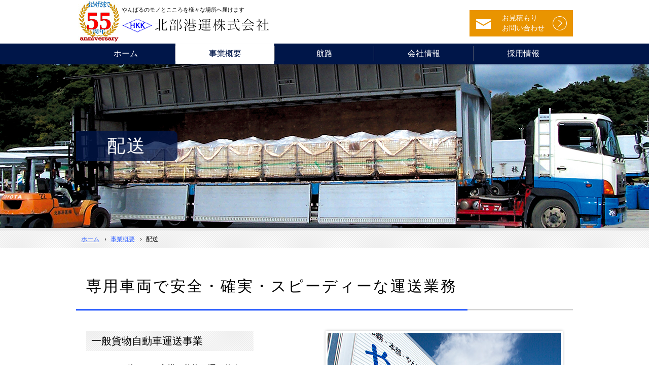

--- FILE ---
content_type: text/html
request_url: http://www.hokubu-koun.com/jobs/transport.php
body_size: 6067
content:
<!DOCTYPE html>
<html lang="ja">
<head>
<meta charset="UTF-8">
<meta name="keywords" content="沖縄,本部港,荷物,沖縄に送る,沖縄から送る">
<meta name="description" content="北部港運では、トラックを使った運搬業も行っております。お客様の大切な荷物を安全・確実・スピーディーに運びます。">
<meta property="og:title" content="配送｜北部港運株式会社">
<meta property="og:type" content="article">
<meta property="og:url" content="http://www.hokubu-koun.com/jobs/transport.php">
<meta property="og:description" content="北部港運では、トラックを使った運搬業も行っております。お客様の大切な荷物を安全・確実・スピーディーに運びます。">
<meta property="og:site_name" content="北部港運株式会社">
<title>配送｜北部港運株式会社</title>
<link rel="start" href="/" title="Home">
<link rel="shortcut icon" type="image/x-icon" href="/include/images/favicon.ico">
<link rel="canonical" href="http://www.hokubu-koun.com/jobs/transport.php">
<link rel="alternate" type="application/atom+xml" title="Recent Entries" href="/news/atom.xml">
<link rel="stylesheet" type="text/css" href="/jobs/css/transport.css" media="all"><script type="text/javascript" src="/include/js/jquery.js"></script>
<script type="text/javascript" src="/include/js/jquery.common.js"></script>
<script type="text/javascript" src="/include/js/heightLine.js"></script>

<!-- Global site tag (gtag.js) - Google Analytics -->
<script async src="https://www.googletagmanager.com/gtag/js?id=G-LSG0J9DQDP"></script>
<script>
  window.dataLayer = window.dataLayer || [];
  function gtag(){dataLayer.push(arguments);}
  gtag('js', new Date());

  gtag('config', 'G-LSG0J9DQDP');
</script>
</head>
<body>

<div id="header">
	<div class="inner clearfix">
	<div class="f_left flex">
		<div class="aniv">
			<span>55</span>
		</div>
		<div class="title">
			<h1>やんばるのモノとこころを様々な場所へ届けます</h1>
			<p><a href="/"><img alt="北部港運株式会社" src="/include/images/h_logo.jpg"></a></p>
		</div>
	</div>
	<ul>
		<li><a href="/contact/">お見積もり<br>お問い合わせ</a></li>
	</ul>
	</div>
</div>
<!--/header-->

<div id="navi">
	<ul>
		<li><a href="/">ホーム</a></li>
		<li class="this"><a href="/jobs/">事業概要</a></li>
		<li><a href="/route/">航路</a></li>
		<li><a href="/company/">会社情報</a></li>
		<li><a href="/jobs/job.php">採用情報</a></li>
	</ul>
</div>

<div id="visual">
<div class="inner">
	<h2>配送</h2>
</div>
</div>
<!--/visual-->

<div id="bread">
	<ol><li><a href="http://www.hokubu-koun.com/">ホーム</a></li><li><a href="/jobs/">事業概要</a></li><li>配送</li></ol>
</div>
<!--/bread-->

<div id="crane">

<div id="about">
	<h3><span>専用車両で安全・確実・スピーディーな運送業務</span></h3>
	<div class="section clearfix">
		<div class="f_left">
			<h4>一般貨物自動車運送事業</h4>
			<p>トラックを使ってお客様の荷物を運ぶ仕事です。ありとあらゆるモノ、なくてはならないモノを運び、毎日を支え続けます。</p>
			<h4>産業廃棄物収集運搬業</h4>
			<p>事業に伴って生じた廃棄物（産業廃棄物）をトラックで輸送します。コンプライアンスを徹底し、環境負荷の低減を目指します。</p>
			<h5>車両（計93台）</h5>
			<dl>
				<dt>6～10tウイング</dt>
				<dd>3台</dd>
			</dl>
			<dl>
				<dt>6t冷凍冷蔵ウイング</dt>
				<dd>3台</dd>
			</dl>
			<dl>
				<dt>6～10tクレーンカーゴ</dt>
				<dd>7台</dd>
			</dl>
			<dl>
				<dt>トラクタ（シングル）</dt>
				<dd>18台</dd>
			</dl>
			<dl>
				<dt>トラクタ（ダブル）</dt>
				<dd>1台</dd>
			</dl>
			<dl>
				<dt>トレーラー各種　</dt>
				<dd>61台</dd>
			</dl>
		</div>
		<div class="f_right">
			<p><img alt="" src="./transport/photo_01.jpg"></p>
			<p><img alt="" src="./transport/photo_02.jpg"></p>
		</div>
	</div>
</div>
<!--/about-->

<div id="btn">
	<h3><span>北部港運の事業一覧</span></h3>
	<ul class="clearfix">
		<li class="find f_left"><a href="/jobs/shipping.php">荷役はこちら</a></li>
		<li class="find f_right this"><a href="/jobs/transport.php">運搬はこちら</a></li>
		<li class="find f_left"><a href="/jobs/warehouse.php">保管はこちら</a></li>
		<li class="find f_right"><a href="/jobs/crane.php">クレーン賃貸業はこちら</a></li>
	</ul>
</div>
<!--/btn-->

</div>
<!--/crane-->

<div id="f_logo">
	<div class="inner clearfix">
		<p><a href="http://www.hokubu-koun.com/"><img alt="北部港運株式会社" src="/include/images/h_logo.jpg"></a></p>
		<div class="foot_times">営業時間：月～土<br />8：00～12：00　13：00～17：00</div>

		<ul>
			<li><a href="http://www.hokubu-koun.com/contact/">お見積もり<br>お問い合わせ</a></li>
		</ul>
	</div>
</div>
<!--/f_logo-->

<div id="f_navi">
	<div class="inner clearfix">
		<div class="f_left">
			<p>今帰仁本社<p>
			<address>〒905-0404<br>沖縄県今帰仁村字上運天335-10</address>
			<address class="tel">TEL:0980-56-2507(代)　FAX:0980-56-3204</address>
		</div>
		<div class="f_left">
			<p>本部営業所<p>
			<address>〒905-0225<br>沖縄県国頭郡本部町崎本部5204</address>
			<address class="tel">TEL:0980-47-2140　FAX:0980-47-5858</address>
		</div>
	</div>
</div>
<!--/f_navi-->

<div id="footer">
	<div class="inner clearfix">
		<ul class="f_left">
			<li><a href="http://www.hokubu-koun.com/sitemap/">サイトマップ</a></li>
			<li><a href="http://www.hokubu-koun.com/privacy/">プライバシーポリシー</a></li>
		</ul>
		<address>Copyright &copy; Hokubu koun. All Rights Reserved.</address>
	</div>
</div>
<!--/footer-->

<p id="pagetop"><img alt="ページの先頭へ" src="/include/images/f_pagetop.png"></p>

</body>
</html>


--- FILE ---
content_type: text/css
request_url: http://www.hokubu-koun.com/jobs/css/transport.css
body_size: 3628
content:
@charset "UTF-8";
@import "/include/css/common.css";

/* ---------------------------------------------------------
	CSS Document crane > visual
--------------------------------------------------------- */

#visual {
	background-image: url(../transport/visual_01.jpg);
}

/* ---------------------------------------------------------
	CSS Document crane > common
--------------------------------------------------------- */

#crane {
	width: 980px;
	margin: 0 auto 70px;
}

/* ---------------------------------------------------------
	CSS Document crane > about
--------------------------------------------------------- */

#about {
	margin-bottom: 40px;
	font-size: 16px;
	line-height: 28px;
	text-align: left;
}

#about h3 {
	background: url(../transport/h3.jpg) no-repeat left bottom;
	text-align: left;
	font-family: "ヒラギノ明朝 Pro W3", "Hiragino Mincho Pro", "HGS明朝E", "ＭＳ Ｐ明朝", serif;
	font-weight: 100;
	font-size: 30px;
	letter-spacing: 3px;
	line-height: 1;
}

#about h3 span {
	display: inline-block;
	vertical-align: top;
	padding: 0 20px 30px;
	border-bottom: solid 3px #3564ff;
	text-align: center;
}

#about h4 {
	width: 330px;
	margin-bottom: 20px;
	padding: 0 10px;
	background: url(/include/top/info_01.jpg) 0 0;
	text-align: left;
	font-family: "ヒラギノ明朝 Pro W3", "Hiragino Mincho Pro", "HGS明朝E", "ＭＳ Ｐ明朝", serif;
	font-weight: 100;
	font-size: 20px;
	line-height: 40px;
}

#about h5 {
	margin-bottom: 15px;
	font-family: "ヒラギノ明朝 Pro W3", "Hiragino Mincho Pro", "HGS明朝E", "ＭＳ Ｐ明朝", serif;
	font-weight: 100;
	font-size: 20px;
	line-height: 40px;
}

#about .section {
	padding: 40px 20px;
}

#about .f_left {
	width: 440px;
}

#about .f_right img {
	border: solid 4px #fff;
	box-shadow:rgba(0, 0, 0, 0.24) 0px 0px 5px 0px;
	-webkit-box-shadow:rgba(0, 0, 0, 0.24) 0px 0px 5px 0px;
	-moz-box-shadow:rgba(0, 0, 0, 0.24) 0px 0px 5px 0px;
}

#about .f_left p ,
#about .f_right p {
	margin-bottom: 40px;
}

#about dl {
	margin: 0 0 5px;
	line-height: 34px;
}

#about dt {
	display: inline-block;
	vertical-align: top;
	width: 270px;
	padding: 0 15px;
	background: #dee6ff;
}

#about dd {
	display: inline-block;
	vertical-align: top;
	padding: 0 15px;
}

/* ---------------------------------------------------------
	CSS Document crane > btn
--------------------------------------------------------- */

#btn {
	text-align: left;
	font-family: "ヒラギノ明朝 Pro W3", "Hiragino Mincho Pro", "HGS明朝E", "ＭＳ Ｐ明朝", serif;
	font-weight: 100;
	font-size: 20px;
	line-height: 50px;
}

#btn h3 {
	margin-bottom: 40px;
	background: url(../transport/h3.jpg) no-repeat left bottom;
	font-family: "ヒラギノ明朝 Pro W3", "Hiragino Mincho Pro", "HGS明朝E", "ＭＳ Ｐ明朝", serif;
	font-weight: 100;
	font-size: 24px;
	letter-spacing: 3px;
	line-height: 50px;
}

#btn h3 span {
	display: inline-block;
	vertical-align: top;
	padding: 0 20px;
	border-bottom: solid 3px #3564ff;
	text-align: center;
}

#btn ul {
	width: 980px;
	margin: 0 auto;
}

#btn li {
	width: 480px;
	margin-bottom: 18px;
	border: solid 1px #c5c5c5;
}

#btn li:before {
	content: '';
	display: inline-block;
	vertical-align: middle;
	width: 25px;
	height: 100px;
}

#btn a {
	display: inline-block;
	vertical-align: middle;
	width: 420px;
	background: url(../transport/arrow_01.png) no-repeat right;
	text-decoration: none;
	color: #000;
}

#btn li:hover {
	background-color: #dee6ff;
	opacity: 0.8;
	filter: Alpha(opacity=80);
}

#btn li.this {
	background-color: #dedede;
}

#btn li.this a {
	background: url(../transport/arrow_02.png) no-repeat right;
}



--- FILE ---
content_type: text/css
request_url: http://www.hokubu-koun.com/include/css/common.css
body_size: 9349
content:
@charset "UTF-8";

/* ---------------------------------------------------------
	CSS Document Common
--------------------------------------------------------- */

html, body {
	min-width: 1200px;
	margin: 0;
	padding: 0;
	background: #fff;
	-webkit-text-size-adjust: none;
	-ms-text-size-adjust: none;
	text-align: center;
	font-size: 14px;
	font-family : "HiraKakuPro-W3", "Hiragino Kaku Gothic Pro", "ヒラギノ角ゴ Pro W3", "メイリオ", "Meiryo", "ＭＳ Ｐゴシック", "osaka";
	line-height: 24px;
	color: #000;
}

form, h1, h2, h3, h4, h5, h6, div, p, ul, ol, li, dl, dt, dd, a {
	margin: 0;
	padding: 0;
	box-sizing: border-box;
	-webkit-box-sizing: border-box;
	-moz-box-sizing: border-box;
	list-style: none;
}

table {
	border-collapse: collapse;
}

input , textarea , select , option {
	font-family : "HiraKakuPro-W3", "Hiragino Kaku Gothic Pro", "ヒラギノ角ゴ Pro W3", "メイリオ", "Meiryo", "ＭＳ Ｐゴシック", "osaka";
	font-size: 100%;
	color: #000;
}

.left {
	text-align: left;
}

.center {
	text-align: center;
}

.right {
	text-align: right;
}

.f_left {
	float: left;
}

.f_right {
	float: right;
}

.find {
	cursor: pointer;
}

.clearfix {
	min-height: 1px;
}

.clearfix:after {
	content: "";
	display: block;
	clear: both;
	height: 1px;
	overflow: hidden;
}

address, em {
	font-style: normal;
}

img {
	border: 0;
	vertical-align: top;
}

::-webkit-input-placeholder {
	color: #c8c8c8;
}

::-moz-placeholder {
	color: #999;
}

:-ms-input-placeholder {
	color: #c8c8c8;
}

/* ---------------------------------------------------------
	CSS Document Link
--------------------------------------------------------- */

a {
	outline: none;
	text-decoration: underline;
	color: #3564ff;
}

a:hover {
	color: #e99400;
}

a:hover img {
	opacity: 0.8;
	filter: Alpha(opacity=80);
}

input[type='image']:hover {
	opacity: 0.8;
	filter: Alpha(opacity=80);
}

/* ---------------------------------------------------------
	CSS Document layout
--------------------------------------------------------- */

#container {
	width: 980px;
	margin: 0 auto;
}

/* ---------------------------------------------------------
	CSS Document Header
--------------------------------------------------------- */

#header {
	background: #fff;
}
#header .flex{
	display: flex;
	width: 70%;
}
#header .flex .aniv{
	width: 90px;

	background: url(../images/logos.jpg);
	background-size: contain;
	background-repeat: no-repeat;
	background-position: 50% 50%;
	position: relative;
}
@import url('https://fonts.googleapis.com/css2?family=Domine:wght@700&display=swap');
#header .flex .aniv span{
	line-height: 83px;
	font-family: 'Domine', serif;
    text-align: center;
    color: red;
    font-size: 50px;
    font-weight: bold;
		display:block;
		    text-shadow: 0 0 1px black;

}
#header img{
	max-width: 100%;
}

#header .inner {
	width: 980px;
	height: 86px;
	overflow: hidden;
	margin: 0 auto;
	text-align: left;
}

#header h1 {
	height: 36px;
	overflow: hidden;
	font-weight: normal;
	font-size: 11px;
	line-height: 38px;
}

#header ul {
	float: right;
}

#header li {
	float: right;
	padding-top: 20px;
	font-family: "ヒラギノ明朝 Pro W3", "Hiragino Mincho Pro", "HGS明朝E", "ＭＳ Ｐ明朝", serif;
	line-height: 20px;
}

#header li a {
	display: block;
	width: 204px;
	height: 52px;
	padding-top: 6px;
	padding-left: 64px;
	background: #e99400 url(../images/h_contact.png) no-repeat center;
	text-decoration: none;
	color: #fff;
}

#header li a:hover {
	opacity: 0.8;
	filter: Alpha(opacity=80);
}

/* ---------------------------------------------------------
	CSS Document navi
--------------------------------------------------------- */

#navi {
	height: 40px;
	background: #001649;
	box-shadow: rgba(0, 22, 73, 0.65) 0px 2px 3px -1px;
	-webkit-box-shadow: rgba(0, 22, 73, 0.65) 0px 2px 3px -1px;
	position: relative;
	z-index: 99;
}

#navi ul {
	width: 980px;
	margin: 0 auto;
}

#navi li {
	float: left;
	width: 20%;
	height: 40px;
	font-family: "ヒラギノ明朝 Pro W3", "Hiragino Mincho Pro", "HGS明朝E", "ＭＳ Ｐ明朝", serif;
	font-size: 16px;
	line-height: 40px;
	position: relative;
}

#navi li:after {
	content: '';
	width: 1px;
	height: 30px;
	border-top: solid 5px #001649;
	border-bottom: solid 5px #001649;
	background: #4b5468;
	position: absolute;
	top: 0;
	right: 0;
}

#navi li:last-child:after {
	display: none;
}

#navi li a {
	display: block;
	text-decoration: none;
	line-height: 40px;
	color: #fff;
}

#navi li a:hover {
	background: #3564ff;
	color: #fff;
}

#navi li.this a,
#navi li.this a:hover {
	background: #fff;
	color: #001649;
}

/* ---------------------------------------------------------
	CSS Document visual
--------------------------------------------------------- */

#visual {
	height: 324px;
	background-repeat: no-repeat;
	background-position: center bottom;
	box-shadow: rgba(184, 183, 183, 0.75) 0px 2px 3px -1px;
	-webkit-box-shadow: rgba(184, 183, 183, 0.75) 0px 2px 3px -1px;
	-moz-box-shadow: rgba(184, 183, 183, 0.75) 0px 2px 3px -1px;
}

@media screen and (min-width: 1401px) {
#visual {
	background-size: 100% auto;
}
}

#visual .inner {
	width: 980px;
	margin: 0 auto;
	text-align: left;
}

#visual .inner:after {
	content: '';
	display: inline-block;
	vertical-align: middle;
	width: 1px;
	height: 324px;
}

#visual .inner h2 {
	display: inline-block;
	vertical-align: middle;
	min-width: 200px;
	padding: 0 20px;
	-webkit-border-top-right-radius: 10px;
	-webkit-border-bottom-right-radius: 10px;
	border-top-right-radius: 10px;
	border-bottom-right-radius: 10px;
	background: rgba(0, 22, 73, 0.80);
	text-align: center;
	font-family: "ヒラギノ明朝 Pro W3", "Hiragino Mincho Pro", "HGS明朝E", "ＭＳ Ｐ明朝", serif;
	font-weight: 100;
	font-size: 36px;
	line-height: 60px;
	letter-spacing: 3px;
	color: #fff;
}

/* ---------------------------------------------------------
	CSS Document bread
--------------------------------------------------------- */

#bread {
	height: 40px;
	overflow: hidden;
	margin-bottom: 60px;
	border-top: solid 5px #e2e2e2;
	background: url(../top/info_01.jpg) repeat-x center top;
}

#bread ol {
	width: 960px;
	margin: 0 auto;
	text-align: left;
	font-family: "ヒラギノ明朝 Pro W3", "Hiragino Mincho Pro", "メイリオ", serif;
	font-size: 12px;
	line-height: 35px;
}

#bread li {
	float: left;
	margin-right: 8px;
}

#bread li:after {
	content: "\203a";
	margin-left: 10px;
	font-size: 12px;
}

#bread li:last-child:after {
	content: "";
}

/* ---------------------------------------------------------
	CSS Document footer > f_logo
--------------------------------------------------------- */

#f_logo {
	border-top: solid 3px #001649;
}

#f_logo .inner {
	width: 960px;
	margin: 0 auto;
	padding: 25px 0;
	text-align: left;
}

#f_logo p {
	float: left;
	padding-top: 15px;
}
#f_logo .inner .foot_times{
	padding: 9px 0 0 15px;
    width: 30%;
    display: inline-block;
    line-height: 150%;
}

#f_logo ul {
	float: right;
}

#f_logo li {
	float: right;
	font-family: "ヒラギノ明朝 Pro W3", "Hiragino Mincho Pro", "HGS明朝E", "ＭＳ Ｐ明朝", serif;
	line-height: 20px;
}

#f_logo li a {
	display: block;
	width: 204px;
	height: 52px;
	padding-top: 6px;
	padding-left: 64px;
	background: #e99400 url(../images/h_contact.png) no-repeat center;
	text-decoration: none;
	color: #fff;
}

#f_logo li a:hover {
	opacity: 0.8;
	filter: Alpha(opacity=80);
}

/* ---------------------------------------------------------
	CSS Document footer > f_navi
--------------------------------------------------------- */

#f_navi .inner {
	width: 860px;
	margin: 0 auto;
	padding: 0 0 45px;
	text-align: left;
}

#f_navi .f_left {
	margin-right: 50px;
	padding: 10px 40px;
	border-left: solid 1px #000;
}

#f_navi p {
	margin-bottom: 5px;
	font-family: "ヒラギノ明朝 Pro W3", "Hiragino Mincho Pro", "HGS明朝E", "ＭＳ Ｐ明朝", serif;
	font-size: 16px;
}

#f_navi address {
	font-family: "ヒラギノ明朝 Pro W3", "Hiragino Mincho Pro", "メイリオ", "Meiryo", "ＭＳ Ｐゴシック", osaka, sans-serif;
	font-size: 13px;
}

#f_navi address.tel {
	margin-top: 5px;
	font-family: "ヒラギノ明朝 Pro W3", "Hiragino Mincho Pro", Century, "メイリオ", serif;
	font-size: 15px;
}

/* ---------------------------------------------------------
	CSS Document footer
--------------------------------------------------------- */

#footer {
	background: #efefef;
	line-height: 39px;
}

#footer .inner {
	width: 960px;
	margin: 0 auto;
}

#footer .f_left li {
	float: left;
	margin-right: 33px;
	font-family: "ヒラギノ明朝 Pro W3", "Hiragino Mincho Pro", "HGS明朝E", "ＭＳ Ｐ明朝", serif;
}

#footer .f_left li a {
	display: inline-block;
	vertical-align: top;
	padding-left: 25px;
	background: url(../images/f_arrow.jpg) no-repeat left;
	text-decoration: none;
	color: #000;
}

#footer .f_left li a:hover {
	text-decoration: underline;
	color: #3564ff;
}

#footer address {
	float: right;
	font-size: 11px;
}

/* ---------------------------------------------------------
	CSS Document pagetop
--------------------------------------------------------- */

#pagetop {
	margin-left: -57px;
	position: fixed;
	bottom: -70px;
	left: 50%;
}

#pagetop img {
	cursor: pointer;
	opacity: 0.8;
	filter: Alpha(opacity=80);
}

#pagetop img:hover {
	opacity: 1;
	filter: Alpha(opacity=100);
}


--- FILE ---
content_type: text/javascript
request_url: http://www.hokubu-koun.com/include/js/jquery.common.js
body_size: 859
content:

/* リンク範囲 */
$(window).load(function(){
	$(".find").click(function(){
		window.location=$(this).find("a").attr("href");
		return false;
	});
});

/* スクロール */
$(window).load(function(){
	$('a[href^=#]').click(function() {
		var speed = 400;
		var href= $(this).attr("href");
		var target = $(href == "#" || href == "" ? 'html' : href);
		var position = target.offset().top;
		$('body,html').animate({scrollTop:position}, speed, 'swing');
		return false;
	});
});

/* ページの先頭へ */
$(window).load(function(){
	$('#pagetop').click(function() {
		$('body,html').animate({scrollTop:0}, '400', 'swing');
		return false;
	});
});
$(window).scroll(function(){
	var now = $(window).scrollTop();
	if(now > 5){
		$('#pagetop').stop().animate({'bottom': '0'}, 200);
	}else {
		$('#pagetop').stop().animate({'bottom': '-70px'}, 200);
	}
});
